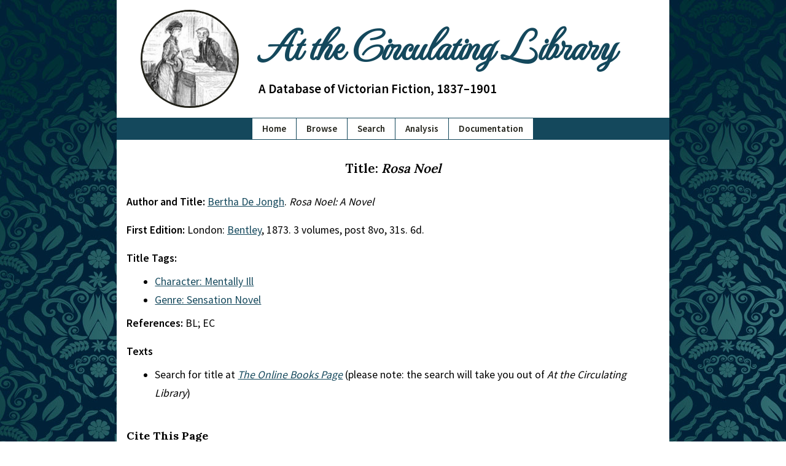

--- FILE ---
content_type: text/css
request_url: https://victorianresearch.org/atcl/includes/critical.css?=newVers_001
body_size: 2475
content:
/* critical.css is made available under an MIT open source license () by Adrian S. Wisnicki. It was developed by Adrian S. Wisnicki and partly adapted from One More Voice (https://onemorevoice.org) which is released under a Creative Commons Attribution-NonCommercial 4.0 International (CC BY-NC 4.0) license (https://creativecommons.org/licenses/by-nc/4.0/). */

/* critical.css only really need for anything that appears above the fold on page load */
/* Ideally this file should be minified using https://duckduckgo.com/?t=ffsb&q=css+minifier&atb=v71-1&ia=answer or similar once the file is in a stable/finalized state */
/* See style.css for full, annotated CSS. Any changes made to this file should also be made in the corresponding place in style.css */

:root{
  font-family: 'Source Sans Pro', sans-serif;
  font-weight: normal;
  line-height: 1.875rem;
}
*,
*:after,
*:before{
  outline: none;
  -webkit-box-sizing: border-box;
  -moz-box-sizing: border-box;
  box-sizing: border-box;
}
button{
  all: unset;
  -webkit-appearance: button;
}
html{
  -ms-text-size-adjust: 100%;
  -webkit-text-size-adjust: 100%;
  overflow-x: hidden;
  overflow-y: scroll;
}
body{
  font-size: 1rem;
  background-image: url("../images/blue-ornate-vector-pattern.jpg");
  background-repeat: repeat;
  margin: 0 auto;
  padding: 0;
  max-width: 100%;
  -moz-osx-font-smoothing: auto;
  -webkit-font-smoothing: antialiased;
  overflow-x: hidden;
}
@media only screen and(min-width:768px){
  body{
      font-size: 1.1rem;
  }
}
@media only screen and (min-width: 1200px){
  body{
      max-width: 1366px;
  }
}
aside,
header,
main{
  background: white;
}
nav{
  background: #14485C;
  border: 1px solid #14485C;
  border-bottom: none;
}
@media only screen and(min-width:768px){
  aside,
  footer,
  header,
  main,
  nav{
      margin: 0 auto;
      max-width: 900px;
  }
}
main{
  padding: 1rem 1rem 2rem;
}
article{
  padding: 0;
}
@media only screen and(min-width:768px){
  article{
      padding: 0 0 1rem;
  }
}
section > section:first-of-type,
section+section{
  margin-top: 2.5rem;
}
section > h3 + section:first-of-type{
  margin-top: 1.5rem;
}
h3{
  font-size: 1.3rem;
  font-family: 'Lora',serif;
  font-weight: 600;
  text-align: center;
}
article > section > h3{
  margin: 0 auto;
  padding-top: 1rem;
}
section section h3{
  margin-top: 0;
}
h4{
  font-size: 1.125rem;
  font-family: 'Lora', serif;
  text-align: left;
  margin: 0.75rem 0 0.5rem;
  align-self: flex-start;
}
section h4:first-child+section{
  margin-top: 0;
}
section > h4 + section:first-of-type{
  margin-top: 1rem;
}
ol,
ul{
  text-align: left;
  margin: 0;
  padding: 0 0 0 1.4rem;
  display: inline-block;
}
@media only screen and(min-width:768px){
  ol,
  ul{
      margin: 0 0 0 1.5rem;
  }
}
a,
a:visited{
  color: #14485C;
}
img{
  max-width: 100%;
  height: auto;
  display: block;
}
.break{
  height: 0;
  flex-basis: 100%;
}
.center{
  text-align: center;
}
header{
  text-align: center;
  padding: 1rem;
  display: -webkit-flex;
  display: flex;
  flex-direction: row;
  flex-wrap: wrap;
  justify-content: center;
  gap: 1rem;
}
@media only screen and(min-width:768px){
  header{
      padding: 1rem 2rem;
      flex-wrap: nowrap;
  }
}
header img{
  border: 3px solid #212119;
  -webkit-border-radius: 50%;
  -moz-border-radius: 50%;
  border-radius: 50%;
  margin: 0;
  width: 125px;
  height: 125px;
  flex-basis: 125px;
}
@media only screen and(min-width:480px){
  header img{
      width: 140px;
      height: 140px;
      flex-basis: 140px;
  }
}
@media only screen and(min-width:624px){
  header img{
      width: 150px;
      height: 150px;
      flex-basis: 150px;
  }
}
@media only screen and(min-width:768px){
  header img{
      width: 160px;
      height: 160px;
      flex-basis: 160px;
  }
}
header span{
  display: -webkit-flex;
  display: flex;
  flex-direction: column;
  justify-content: center;
  flex-basis: calc(100%-125px-3rem);
}
@media only screen and(min-width:480px){
  header span{
      width: calc(100%-140px-2rem);
      align-items: center;
      gap: 0.5rem;
  }
}
@media only screen and(min-width:624px){
  header span{
      width: calc(100%-150px-2rem);
  }
}
@media only screen and(min-width:768px){
  header span{
      padding-left: 1rem;
      width: calc(100%-160px-2rem);
  }
}
@media only screen and(min-width:992px){
  header span{
      padding-left: inherit;
      gap: 0;
  }
}
header h1{
  font-size: 2.3rem;
  font-family: 'MonteCarlo',serif;
  text-align: left;
  line-height: 1.2em;
  margin: 0;
}
@media only screen and(min-width:480px){
  header h1{
      font-size: 2.8rem;
      width: 100%;
  }
}
@media only screen and(min-width:624px){
  header h1{
      font-size: 3.6rem;
      width: 100%;
  }
}
@media only screen and(min-width:768px){
  header h1{
      font-size: 3.9rem;
  }
}
@media only screen and(min-width:992px){
  header h1{
      font-size: 4.3rem;
  }
}
header h1 a,
header h1 a:visited{
  text-decoration: none;
  color: #14485C;
}
header h2{
  font-size: 1.05rem;
  line-height: 1.5em;
  margin: 0;
}
@media only screen and(min-width:480px){
  header h2{
      text-align: left;
  }
}
@media only screen and(min-width:624px){
  header h2{
      font-size: 1.2rem;
  }
}
@media only screen and(min-width:992px){
  header h2{
      font-size: 1.3rem;
  }
}
.subtitle{
  display: none;
  visibility: hidden;
}
@media only screen and(min-width:480px){
  .subtitle{
      margin: 0;
      width: 100%;
      display: block;
      visibility: visible;
  }
  .alt-subtitle{
      display: none;
      visibility: hidden;
  }
}
@media only screen and(min-width:992px){
  .subtitle{
      margin: 1rem 0 0;
  }
}
nav{
  padding: 0 1rem;
}
@media only screen and(min-width:480px){
  nav{
      clear: both;
      margin: 0 auto;
      display: -webkit-flex;
      display: flex;
      justify-content: center;
      flex-basis: 100%;
  }
}
nav ul{
  font-size: 0.95rem;
  list-style: none;
  margin: 0;
  padding: 0;
  display: -webkit-flex;
  display: flex;
  flex-wrap: wrap;
  justify-content: center;
}
nav li{
  background: white;
  border: 1px solid #14485C;
  margin-top: -1px;
  margin-left: -1px;
  padding: 2px 16px;
}
nav li a,
nav li a:visited{
  font-weight: 600;
  text-decoration: none;
  color: #212119;
  width: 100%;
  height: 100%;
  display: block;
}
#byline p{
  text-align: center;
  margin: 0;
  padding: 1rem 0 0.75rem;
}
#index-columns section > section:first-of-type,
#stats-columns section > section:first-of-type{
  margin-top: 0;
}
#index-columns,
#stats-columns{
  margin-top: 0;
  display: -webkit-flex;
  display: flex;
  flex-direction: column;
}
@media only screen and(min-width:768px){
  #stats-columns{
      flex-direction: row;
      gap: 2rem;
  }
  #stats-columns > section{
      margin-top: 1.5rem;
      width: calc(50%-3rem);
  }
}
@media only screen and(min-width:992px){
  #index-columns{
      flex-direction: row;
      gap: 2rem;
  }
}
@media only screen and (min-width: 768px){
  #index-columns .linked-columns{
      display: -webkit-flex;
      display: flex;
      flex-wrap: wrap;
      justify-content: space-around;
      align-items: flex-start;
      gap: 2rem;
  }
  #linked-2{
      margin-bottom: 2rem;
  }
  #linked-1 > section,
  #linked-2 > section{
      width: calc(50% - 3rem);
  }
}
@media only screen and (min-width: 992px){
  #index-columns .linked-columns{
      display: inherit;
      flex-wrap: inherit;
      justify-content: inherit;
      gap: inherit;
  }
  #linked-1{
      margin-top: inherit;
  }
  #linked-2{
      margin-bottom: inherit;
  }
  #linked-1 > section,
  #linked-2 > section{
      width: inherit;
  }
}
#index-columns > section:first-child,
#stats-columns > section:first-child{
  margin-top: 1.5rem;
}
@media only screen and (min-width: 992px){
	#index-columns > section:last-child{
		margin-top: 1rem;
	}	
}
/* elements in two-column layout */
#index-columns section{
	margin-top: 0;
}
#index-columns .linked-columns h4{
	margin-top: 0;
}
#index-columns #authors,
#index-columns #titles,
#index-columns #related,
#index-columns #twitter-feed,
#index-columns #updates{
	margin-top: 2.5rem;
	display: -webkit-flex;
	display: flex;
	flex-direction: column;
	justify-content: center;
	align-items: flex-start;
}
#scholarship{
  display: -webkit-flex;
  display: flex;
  flex-direction: column;
  justify-content: center;
  align-items: flex-start;
}
@media only screen and (min-width: 992px){
	#index-columns #twitter{
		margin-top: 0;
	}
}
#twitter-feed{
	margin-bottom: 0;	
}
#updates + p{
	margin-top: 0;
}
.credits{
  text-align: left;
}
.credits h4{
  text-align: left;
}
.credits ul{
  text-align: left;
  list-style: none;
  margin: 0;
  padding: 0;
}
section[aria-labelledby="documentation"],
section[aria-labelledby="documentation"] p,
section[aria-labelledby="documentation"] h5{
  text-align: left;
}
section[aria-labelledby="documentation"]table,
section[aria-labelledby="fiction-titles"]table,
section[aria-labelledby="illustrated"]table{
  text-align: left;
  width: 100%;
  display: table;
}
section[aria-labelledby="documentation"]td,
section[aria-labelledby="fiction-titles"]td,
section[aria-labelledby="illustrated"]td{
  vertical-align: top;
  padding: 0.5rem.35rem;
}
section[aria-labelledby="menu"]{
  text-align: center;
  border: 1px solid gray;
  padding: 1rem 2rem;
  display: inline-block;
}
section[aria-labelledby="menu"] h4{
  margin-top: 0;
}
section[aria-labelledby="menu"] ol ol{
  list-style: lower-alpha;
  margin-left: 1.5rem;
  padding: 0;
  display: block;
}
section[aria-labelledby="search"],
section[aria-labelledby="sample"]{
  display: -webkit-flex;
  display: flex;
  flex-direction: column;
  align-items: center;
}
form,
form p{
  display: -webkit-flex;
  display: flex;
  flex-direction: column;
  justify-content: center;
  align-items: center;
}
section[aria-labelledby="results"],
section[aria-labelledby="random"]{
	align-self: flex-start;
}
section[aria-labelledby="results"] h4,
section[aria-labelledby="random"] h4{
  margin-top: 0;
}
form p{
  font-size: 0.95rem;
  margin: 0;
}
form[action="random.php"] p,
form[action="view_serials.php"] p{
  flex-direction: column;
}
@media only screen and (min-width: 480px){
	form[action="view_serials.php"] p{
		flex-direction: row;
	}
}
@media only screen and (min-width: 624px){
	form[action="random.php"] p{
		flex-direction: row;
		flex-wrap: wrap;
	}
}
@media only screen and(min-width:768px){
  form p{
      flex-direction: row;
      flex-wrap: wrap;
  }
}
p input{
	font-size: 1em;
	font-family: 'Source Sans Pro',sans-serif;
}
p input,
p button{
  margin: 0.75rem;
}
::placeholder{
  font-size: 1.1em;
  font-family: 'Source Sans Pro',sans-serif;
  color: #212119;
  opacity: 1;
}
:-ms-input-placeholder{
  font-size: 1.1em;
  font-family: 'Source Sans Pro',sans-serif;
  color: #212119;
}
::-ms-input-placeholder{
  font-size: 1.1em;
  font-family: 'Source Sans Pro',sans-serif;
  color: #212119;
}
input{
  padding: 0.35rem;
  max-width: 288px;
}
button[type="submit"]{
  font-weight: 600;
  line-height: normal;
  background: white;
  border: 1px solid gray;
  padding: .35rem;
  display: block;
  visibility: visible;
}
.show-page{
  display: -webkit-flex;
  display: flex;
  flex-direction: column;
  justify-content: flex-start;
}
.show-page h3{
  margin-bottom: 1rem;
}
.show-page p{
  margin: 0.5rem 0;
}
.show-page li,
.show-page ol,
.show-page ul{
  margin-bottom: 0;
}
.show-columns,
.view-columns{
  text-align: center;
  column-width: calc(100vw-3rem);
  display: block;
}
@media only screen and(min-width:480px){
  .show-columns,
  .view-columns{
      column-width: calc(50vw-3rem);
  }
}
@media only screen and(min-width:624px){
  .view-columns{
      column-width: calc(33.33vw-5rem);
  }
}
@media only screen and(min-width:768px){
  .show-columns{
      column-width: calc(33.33vw-5rem);
  }
}
@media only screen and(min-width:992px){
  .show-columns,
  .view-columns{
      column-width: 260px;
  }
}
.show-columns span,
.view-columns span{
  text-align: left;
  line-height: 1.6em;
  margin: 0 auto;
  padding: 0.5rem 0;
  page-break-inside: avoid;
  break-inside: avoid-column;
  display: block;
}
@media only screen and(min-width:480px){
  .show-columns span,
  .view-columns span{
      padding: 0.5rem 1rem;
  }
}
section[aria-labelledby="snapshots"] ul{
  list-style: none;
  margin: 0;
  padding: 0;
  display: -webkit-flex;
  display: flex;
  flex-direction: column;
  align-items: center;
}
#stats-columns ol,
#stats-columns ul{
  margin: 0;
}
#stats-columns h4{
  margin: 0 0 1rem;
}
.abc{
  line-height: 0;
  margin-top: 2rem;
  padding-bottom: 1rem;
  display: -webkit-flex;
  display: flex;
  flex-wrap: wrap;
  justify-content: center;
}
.abc a,
.abc span{
  line-height: 1rem;
  margin: 0.25rem;
  padding: 0.25rem;
}
section[aria-labelledby="author-tags"] h4,
section[aria-labelledby="title-tags"] h4{
  margin-top: 2.5rem;
}

--- FILE ---
content_type: text/css
request_url: https://victorianresearch.org/atcl/includes/style.css?=newVers_001
body_size: 4669
content:
/* style.css is made available under an MIT open source license (https://opensource.org/licenses/MIT) by Adrian S. Wisnicki. It was developed by Adrian S. Wisnicki developed by Adrian S. Wisnicki and partly adapted from One More Voice (https://onemorevoice.org) which is released under a Creative Commons Attribution-NonCommercial 4.0 International (CC BY-NC 4.0) license (https://creativecommons.org/licenses/by-nc/4.0/). */
/* Also see critical.css for the abbreviated version of this file. Any changes made to this file should also be made, as relevant, in the corresponding place in critical.css */


/* gtk-launch atcl-rsync */

/* 
Colors
Blue (for h1 and links, incl. header buttons): #14485C;
Green (for footer): #114448;
*/

/* Table of Contents */

/* 
Site Elements
Skip to Main Content
Header
Footer
Main Pages
	index.php
	credits.php
	documentation.php
	random.php and search.php
	show_[ ].php pages
	snapshots.php
	statistics.php
	visualizations.php
*/

/* Site Elements */
:root{
	font-family: 'Source Sans Pro', sans-serif;
	font-weight: normal;
	line-height: 1.875rem;	
}
*, 
*:before, 
*:after{
	outline: none;
	-webkit-box-sizing: border-box;
	-moz-box-sizing: border-box;
	box-sizing: border-box;
}
button{
	all: unset;
  -webkit-appearance: button;
}
html{
	-ms-text-size-adjust: 100%;
  -webkit-text-size-adjust: 100%;
	overflow-x: hidden;
	overflow-y: scroll;
}
body{
	font-size: 1rem;
	background-image: url(../images/blue-ornate-vector-pattern.jpg); 
	background-repeat: repeat; 
	margin: 0 auto;
	padding: 0;
	max-width: 100%;
	-moz-osx-font-smoothing: auto;
	-webkit-font-smoothing: antialiased;
	overflow-x: hidden;
}
@media only screen and (min-width: 768px){
	body{
		font-size: 1.1rem;
	}
}
@media only screen and (min-width: 1200px){
	body{
		max-width: 1366px;
	}
}
header,
main,
aside{
	background: white;
}
nav{
	background: #14485C;
	border: 1px solid #14485C;
	border-bottom: none;
}
@media only screen and (min-width: 768px){
	header,
	nav,
	main,
	aside,
	footer{
		margin: 0 auto;
		max-width: 900px;
	}
}
main{
	padding: 1rem 1rem 2rem;
}
@media only screen and (min-width: 768px){
	article{
		padding: 0 0 1rem;
	}
}
section > section:first-of-type,
section + section{
	margin-top: 2.5rem;
}
section > h3 + section:first-of-type{
	margin-top: 1.5rem;
}
h3{
	font-size: 1.3rem;
	font-family: 'Lora', serif;
	font-weight: 600;
	text-align: center;
}
article > section > h3{
	margin: 0 auto;
	padding-top: 1rem;
}
section section h3{
	margin-top: 0;
}
h4{
	font-size: 1.125rem;
	font-family: 'Lora', serif;
	text-align: left;
	margin: 1.25rem 0 .5rem 0;
	align-self: flex-start;
}
section h4:first-child + section{
	margin-top: 0;
}
section > h4 + section:first-of-type{
	margin-top: 1rem;
}
h5{
	font-size: 1.05rem;
	font-family: 'Lora', serif;
	font-weight: 400;
	font-style: italic;
	margin: 1rem 0 0.5rem 0;
}
ol,
ul{
	text-align: left;
	margin: 0;
	padding: 0 0 0 1.4rem;
	display: inline-block;
}
@media only screen and (min-width: 768px){
	ol,
	ul{
		margin: 0 0 0 1.5rem;
	}
}
dd{
	font-style: italic;
	margin: 0 0 1rem 1rem;
}
dd::before{
	content: '∙';
	margin-right: .5rem;
}
a,
a:visited{
	color:#14485C;
}
a:hover,
a:focus{
	color: #212119;
	outline: 1px solid #212119;
}
img{
	max-width: 100%;
	height: auto;
	display: block;
}
a:hover img,
a:focus img{
	filter: opacity(.8);
}
/* Collapsed row; used with display:flex when needing to break to new row */
.break{
  height: 0;
	flex-basis: 100%;
}
.center{
	text-align: center;
}

/* Skip to Main Content */
/* #skip functionality adapted from https://webaim.org/techniques/skipnav/ */
#skip{
	display: none;
	visibility: hidden;
}
#skip{
	display: block;
	visibility: visible;
}
#skip a{
	font-weight: 600;
	text-decoration: underline;
	color: white;
	background: #285b5f;
	padding: .5rem .75rem;
	position: absolute;
	top: -58px;
	left: 0;
	z-index: 150;
	transition: top .8s ease-out;
	-webkit-transition: top .8s ease-out;
}
#skip a:focus{
	outline-color: transparent;
	top: 0;
	left: 0;
	position: fixed;
	transition: top .4s ease-in;
	-webkit-transition: top .4s ease-in;
}

/* Header */
/* Header display method adapted from https://dev.to/dawnind/3-ways-to-display-two-divs-side-by-side-3d8b and https://spin.atomicobject.com/2016/06/18/vertically-center-floated-elements-flexbox/ and, most importantly, https://stackoverflow.com/a/29488710 */
/* header container */
header{
	text-align: center;
	padding: 1rem;
	display: -webkit-flex;
	display: flex;
	flex-direction: row;
	flex-wrap: wrap;
	justify-content: center;
	gap: 1rem;
}
@media only screen and (min-width: 768px){
	header{
		padding: 1rem 2rem;
		flex-wrap: nowrap;
	}
}
/* header image */
header img{
	border: 3px solid #212119;
	-webkit-border-radius: 50%;
	-moz-border-radius: 50%;
	border-radius:50%; 
	margin: 0;
	width: 125px;
	height: 125px;
	flex-basis: 125px;
}
@media only screen and (min-width: 480px){
	header img{
		width: 140px;
		height: 140px;
		flex-basis: 140px;
	}
}
@media only screen and (min-width: 624px){
	header img{
		width: 150px;
		height: 150px;
		flex-basis: 150px;
	}
}
@media only screen and (min-width: 768px){
	header img{
		width: 160px;
		height: 160px;
		flex-basis: 160px;
	}
}
/* title-subtitle container */
header span{
	display: -webkit-flex;
	display: flex;
	flex-direction: column;
	justify-content: center;
	flex-basis: calc(100% - 125px - 3rem);
}
@media only screen and (min-width: 480px){
	header span{
		width: calc(100% - 140px - 2rem);
		align-items: center;
		gap: .5rem;
	}
}
@media only screen and (min-width: 624px){
	header span{
		width: calc(100% - 150px - 2rem);
	}
}
@media only screen and (min-width: 768px){
	header span{
		padding-left: 1rem;
		width: calc(100% - 160px - 2rem);
	}
}
@media only screen and (min-width: 992px){
	header span{
		padding-left: inherit;
		gap: 0;
	}
}
/* site title */
header h1{
	font-size: 2.3rem;
	font-family: 'MonteCarlo', serif;
	text-align: left;
	line-height: 1.2em;
	margin: 0;
}
@media only screen and (min-width: 480px){
	header h1{
		font-size: 2.8rem;
		width: 100%;
	}
}
@media only screen and (min-width: 624px){
	header h1{
		font-size: 3.6rem;
		width: 100%;
	}
}
@media only screen and (min-width: 768px){
	header h1{
		font-size: 3.9rem;
	}
}
@media only screen and (min-width: 992px){
	header h1{
		font-size: 4.3rem;
	}
}
header h1 a,
header h1 a:visited{
	text-decoration: none;
	color: #14485C;
}
header h1 a:hover,
header h1 a:focus{
	text-decoration: underline;
	background: none;
	outline: none;
}
/* site subtitle */
header h2{
	font-size: 1.05rem;
	line-height: 1.5em;
	margin: 0;
}
@media only screen and (min-width: 480px){
	header h2{
		text-align: left;
	}
}
@media only screen and (min-width: 624px){
	header h2{
		font-size: 1.2rem;
	}
}
@media only screen and (min-width: 992px){
	header h2{
		font-size: 1.3rem;
	}
}
/* subtitle for different responsive sizes */
.subtitle{
	display: none;
	visibility: hidden;
}
@media only screen and (min-width: 480px){
	.subtitle{
		margin: 0;
		width: 100%;
		display: block;
		visibility: visible;
	}
	.alt-subtitle{
		display: none;
		visibility: hidden;
	}
}
@media only screen and (min-width: 992px){
	.subtitle{
		margin: 1rem 0 0 0;
	}
}
/* site navigation container */
nav{
	padding: 0 1rem;
}
@media only screen and (min-width: 480px){
	nav{
		clear: both;
		margin: 0 auto;
		display: -webkit-flex;
		display: flex;
		justify-content: center;
		flex-basis: 100%;
	}
}
/* site navigation */
nav ul{
	font-size: .95rem;
	list-style: none;
	margin: 0;
	padding: 0;
	display: -webkit-flex;
  display: flex;
	flex-wrap: wrap;
	justify-content: center;
}
nav li{
	background: white;
	border: 1px solid #14485C;
	/* The following negative margins prevent overlapping borders from showing as double. See https://stackoverflow.com/questions/12692089/preventing-double-borders-in-css */
	margin-top: -1px;
	margin-left: -1px;
	padding: 2px 16px;
}
nav li a,
nav li a:visited{
	font-weight: 600;
	text-decoration: none;
	color: #212119;
	width: 100%;
	height: 100%;
	display: block;
}
nav li:hover,
nav li:focus-within{
	border: 1px solid #14485C;
	background: #14485C;
	outline: 1px solid white;
}
nav li:hover a,
nav li:focus-within a{
	color: white;
	background: none;
	outline: none;
}

/* Page Citation */
aside#citation p{
	overflow-wrap: break-word;
	word-wrap: break-word;
	word-break: break-word;
	-ms-word-break: break-all;
}
aside#citation{
	text-align: center;
	margin: 2.5rem 0 0;
	display: -webkit-flex;
	display: flex;
	flex-direction: column;
	justify-content: center;
	align-items: flex-start;
}
aside#citation h4{
	margin-top: 0;
}
aside#citation p{
	text-align: left;
	margin: 0;
}

/* Footer */
footer{
	font-size: 1rem;
	color: white;
	background: #114448;
	padding: 1.5rem 1rem;
	display: -webkit-flex;
	display: flex;
	flex-direction: column;
	justify-content: center;
	align-items: center;
}
@media only screen and (min-width: 768px){
	footer{
		padding: 1.5rem 2rem;
	}
}
/* site sections */
footer ul{
	list-style: none;
	padding: 0;
	margin: 0;
	display: -webkit-flex;
	display: flex;
	flex-direction: row;
	flex-wrap: wrap;
	justify-content: center;
	align-items: center;
}
footer li{
	margin: .25rem .6rem;
}
/* credit-copyright line */
footer p{
	text-align: center;
	margin: 1rem 0;
	padding: 0;
}
/* footer elements */
footer a,
footer a:visited{
	color: white;
}
footer a:hover,
footer a:focus{
	color: #114448;
	background: white;
}
footer .flex-break{
	display: none;
	visibility: hidden;
}
@media only screen and (min-width: 768px){
	footer .flex-break{
		height: 0;
		flex-basis: 100%;
		display: block;
		visibility: visible;
	}
}

/* Main Pages */
/* index.php */
#byline p{
	text-align: center;
	margin: 0;
	padding: 1rem 0 .75rem;
}
/* two-column layout */
#index-columns section > section:first-of-type,
#stats-columns section > section:first-of-type{
	margin-top: 0;
}
#index-columns,
#stats-columns{
	margin-top: 0;
	display: -webkit-flex;
	display: flex;
	flex-direction: column;
}
@media only screen and (min-width: 768px){
	#stats-columns{
		flex-direction: row;
		gap: 2rem;
	}
	#stats-columns > section{
		margin-top: 1.5rem;
		width: calc(50% - 3rem);
	}
}
@media only screen and (min-width: 992px){
	#index-columns{
		flex-direction: row;
		gap: 2rem;
	}
}
/* Combines middle sections of this page into two columns. Looks much better on iPad */
@media only screen and (min-width: 768px){
	#index-columns .linked-columns{
		display: -webkit-flex;
		display: flex;
		flex-wrap: wrap;
		justify-content: space-around;
		align-items: flex-start;
		gap: 2rem;
	}
	#linked-2{
		margin-bottom: 2rem;
	}
	#linked-1 > section,
	#linked-2 > section{
		width: calc(50% - 3rem);
	}
}
@media only screen and (min-width: 992px){
	#index-columns .linked-columns{
		display: inherit;
		flex-wrap: inherit;
		justify-content: inherit;
		gap: inherit;
	}
	#linked-1{
		margin-top: inherit;
	}
	#linked-2{
		margin-bottom: inherit;
	}
	#linked-1 > section,
	#linked-2 > section{
		width: inherit;
	}
}
#index-columns > section:first-child,
#stats-columns > section:first-child{
	margin-top: 1.5rem;
}
@media only screen and (min-width: 992px){
	#index-columns > section:last-child{
		margin-top: 1rem;
	}	
}
/* elements in two-column layout */
#index-columns section{
	margin-top: 0;
}
#index-columns .linked-columns h4{
	margin-top: 0;
}
#index-columns #authors,
#index-columns #titles,
#index-columns #related,
#index-columns #twitter-feed,
#index-columns #updates{
	margin-top: 2.5rem;
	display: -webkit-flex;
	display: flex;
	flex-direction: column;
	justify-content: center;
	align-items: flex-start;
}
#scholarship{
  display: -webkit-flex;
  display: flex;
  flex-direction: column;
  justify-content: center;
  align-items: flex-start;
}
@media only screen and (min-width: 992px){
	#index-columns #twitter{
		margin-top: 0;
	}
}
#twitter-feed{
	margin-bottom: 0;	
}
#updates + p{
	margin-top: 0;
}
#social-media-buttons{
	margin: 0;
	display: -webkit-flex;
	display: flex;
	flex-direction: row;
	justify-content: center;
	align-items: center;
	gap: 1rem;
}
#social-media-buttons a{
	text-align: center;
	padding: .5rem;
	display: -webkit-flex;
	display: flex;
	flex-direction: column;
	text-align: center;
	justify-content: center;
}
#social-media-buttons img{
	-webkit-border-radius: 11px;
	-moz-border-radius: 11px;
	border-radius: 11px;
	margin: 0 auto;
	width: 55px;
	height: 55px;
}
/* credits.php */
.credits{
	text-align: left;
}
.credits h4{
	text-align: left;
}
.credits ul{
	text-align: left;
	list-style: none;
	margin: 0;
	padding: 0;
}
/* For #acknowledgements-list see show_[].php section */
/* documentation.php */
section[aria-labelledby="documentation"],
section[aria-labelledby="documentation"] p,
section[aria-labelledby="documentation"] h5{
	text-align: left;
}
section[aria-labelledby="documentation"] table,
section[aria-labelledby="fiction-titles"] table,
section[aria-labelledby="illustrated"] table{
	text-align: left;
	width: 100%;
	display: table;
}
section[aria-labelledby="documentation"] td,
section[aria-labelledby="fiction-titles"] td,
section[aria-labelledby="illustrated"] td{
	vertical-align: top;
	padding: .5rem .35rem;
}
section[aria-labelledby="menu"]{
	text-align: center;
	border: 1px solid gray;
	padding: 1rem 2rem;
	display: inline-block;
}
section[aria-labelledby="menu"] h4{
	margin-top: 0;
}
section[aria-labelledby="menu"] ol ol{
	list-style: lower-alpha;
	margin-left: 1.5rem;
	padding: 0;
	display: block;
}
/* random.php and search.php */
/* page framework */
section[aria-labelledby="search"],
section[aria-labelledby="sample"]{
	display: -webkit-flex;
	display: flex;
	flex-direction: column;
	align-items: center;
}
/* layout of text, search boxes, and button */
form,
form p{
	display: -webkit-flex;
	display: flex;
	flex-direction: column;
	justify-content: center;
	align-items: center;
}
/* layout of text */
section[aria-labelledby="results"],
section[aria-labelledby="random"]{
	align-self: flex-start;
}
section[aria-labelledby="results"] h4,
section[aria-labelledby="random"] h4{
	margin-top: 0;
}
form p{
	font-size: .95rem;
	margin: 0;
}
form[action="random.php"] p,
form[action="view_serials.php"] p{
	flex-direction: column;
}
@media only screen and (min-width: 480px){
	form[action="view_serials.php"] p{
		flex-direction: row;
	}
}
@media only screen and (min-width: 624px){
	form[action="random.php"] p{
		flex-direction: row;
		flex-wrap: wrap;
	}
}
@media only screen and (min-width: 768px){
	form p{
		flex-direction: row;
		flex-wrap: wrap;
	}
}
p input{
	font-size: 1em;
	font-family: 'Source Sans Pro',sans-serif;
	margin: .75rem;
}
p button{
	margin: .75rem;
}
/* layout of search boxes */
/* note: placeholder is for prompt text in input boxes; default made darker for accessibility */
/* Chrome, Firefox, Opera, Safari 10.1+ */
::placeholder{
  color: #212119;
  opacity: 1; /* Firefox */
}
/* Internet Explorer 10-11 */
:-ms-input-placeholder{ 
  color: #212119;
}
/* Microsoft Edge */
::-ms-input-placeholder{
  color: #212119;
}
input{
	padding: .35rem;
	max-width: 288px;
}
input[type="text"]:hover,
input[type="text"]:focus,
input[type="number"]:hover,
input[type="number"]:focus,
input[type="date"]:hover,
input[type="date"]:focus{
	outline: 1px solid #14485C;
}
/* layout of button */
button[type="submit"]{
	font-weight: 600;
	line-height: normal;
	background: white;
	border: 1px solid gray;
	padding: .35rem;
	display: block;
	visibility: visible;
}
button[type="submit"]:hover,
button[type="submit"]:focus{
	color: white;
	background: #14485C;
}
/* show_[ ].php pages */
/* set up main pages */
.show-page{
	display: -webkit-flex;
	display: flex;
	flex-direction: column;
	justify-content: flex-start;
}
.show-page h3{
	margin-bottom: 1rem;
}
.show-page p{
	margin: .5rem 0;
}
.show-page ol,
.show-page ul,
.show-page li{
	margin-bottom: 0;
}
/* Adapted from https://stackoverflow.com/questions/43359758/html-css-responsive-vertical-listing-in-multiple-columns-with-floating-div */
/* See https://www.fourkitchens.com/blog/article/responsive-multi-column-lists-flexbox/ for another solution that doesn't work here but may be useful elsewhere */
/* Note that the children <a> tags much be nested in additional <span> tags for this to work.  */
.show-columns,
.view-columns,
ul#acknowledgements-list{
	text-align: center;
	column-width: calc(100vw - 3rem);
	/* Width of screen minus padding */
	display: block;
}
@media only screen and (min-width: 480px){
	.show-columns,
	.view-columns,
	ul#acknowledgements-list{
		column-width: calc(50vw - 3rem);
	}
}
@media only screen and (min-width: 624px){
	.view-columns,
	ul#acknowledgements-list{
		column-width: calc(33.33vw - 4rem);
	}
}
@media only screen and (min-width: 768px){
	.show-columns{
		column-width: calc(33.33vw - 4rem);
	}
}
/* Numbers for 992 and 1200 a bit arbitrary; the ideal is to take max-width (900px), subtract padding, then divide by number of desired columns. Result is column-width, but that seems not to work and so that number is here reduced 16px further */
@media only screen and (min-width: 992px){
	.show-columns,
	.view-columns,
	ul#acknowledgements-list{
		column-width: 260px;
	}
}
.show-columns span,
.view-columns span,
ul#acknowledgements-list li{
	text-align: left;
	line-height: 1.6em;
	margin: 0 auto;
	padding: .5rem 0;
  page-break-inside: avoid;   /* Chrome needs this */
  break-inside: avoid-column; /* IE10 and IE11 need this */
	display: block;
}
@media only screen and (min-width: 480px){
	.show-columns span,
	.view-columns span{
		padding: .5rem 1rem;
	}
}
/* snapshots.php */
section[aria-labelledby="snapshots"] ul{
	list-style: none;
	margin: 0;
	padding: 0;
	display: -webkit-flex;
	display: flex;
	flex-direction: column;
	align-items: center;
}
/* statistics.php */
/* See index.php for the coding for two-column layout */
#stats-columns ol,
#stats-columns ul{
	margin: 0;
}
#stats-columns h4{
	margin: 0 0 1rem 0;
}
/* view_[].php */
/* See show_[].php for the coding for three-column layout */
/* abc = alphabetical links to show subsections that appear and bottom of given pages. */
.abc{
	line-height: 0;
	margin-top: 2rem;
	padding-bottom: 1rem;
	display: -webkit-flex;
	display: flex;
	flex-wrap: wrap;
	justify-content: center;
}
.abc a,
.abc span{
  line-height: 1rem;
	margin: .25rem;
	padding: .25rem;
}
/* view_genres.php and view_groups.php */
section[aria-labelledby="author-tags"] h4,
section[aria-labelledby="title-tags"] h4{
	margin-top: 2.5rem
}
/* visualizations.php */
/* Google has super complicated CSS; that's why the next section looks the way it does */
/* Add scroll bar so SVG don't spill off the page */
/* See https://css-tricks.com/scale-svg/ for another solution that involves scaling SVGs */
#chart_titles_div,
#chart_volumes_year_div,
#chart_publishers_year_div,
#chart_titlesgender_div,
#chart_serials_div,
#chart_nationalitygender_div,
#chart_occupationgender_div,
#chart_setting_div
{
	border: 1px solid gray;
	margin: 0 .75rem;
	overflow-x: auto !important;
	overflow-y: hidden !important
}
/* positions SVG better than Google does */
/* #chart_titles_div > div:nth-child(1) > div:nth-child(1) > div:nth-child(1),
#chart_volumes_year_div > div:nth-child(1) > div:nth-child(1) > div:nth-child(1),
#chart_publishers_year_div > div:nth-child(1) > div:nth-child(1) > div:nth-child(1),
#chart_titlesgender_div > div:nth-child(1) > div:nth-child(1) > div:nth-child(1),
#chart_serials_div > div:nth-child(1) > div:nth-child(1) > div:nth-child(1){
	left: -45px !important;
}
#chart_nationalitygender_div > div:nth-child(1) > div:nth-child(1) > div:nth-child(1),
#chart_occupationgender_div > div:nth-child(1) > div:nth-child(1) > div:nth-child(1),
#chart_setting_div > div:nth-child(1) > div:nth-child(1) > div:nth-child(1){
	left: -120px !important;
} */
/* Google controls block */
#colFilter_titlesgender_div > div:nth-child(1),
#colFilter_volumes_year_div > div:nth-child(1),
#colFilter_publishers_year_div > div:nth-child(1){
	display: -webkit-flex;
	display: flex;
	flex-direction: column;
	align-items: center;
	gap: .5rem;
}
/* buttons in the Google control block */
#colFilter_titlesgender_div > div:nth-child(1) ul,
#colFilter_volumes_year_div > div:nth-child(1) ul,
#colFilter_publishers_year_div > div:nth-child(1) ul{
	text-align: center;
}
#colFilter_titlesgender_div > div:nth-child(1) ul li,
#colFilter_volumes_year_div > div:nth-child(1) ul li,
#colFilter_publishers_year_div > div:nth-child(1) ul li{
	margin: .5rem;
}
/* Google "Formats" title */
#colFilter_titlesgender_div > div:nth-child(1) > label:nth-child(1),
#colFilter_volumes_year_div > div:nth-child(1) > label:nth-child(1),
#colFilter_publishers_year_div > div:nth-child(1) > label:nth-child(1){
	font-weight: 600;
}
/* Google "Choose a Value" button; also has two nested <div> children */
/* #colFilter_titlesgender_div > div:nth-child(1) > div:nth-child(2) > div:nth-child(1),
#colFilter_volumes_year_div > div:nth-child(1) > div:nth-child(2) > div:nth-child(1),
#colFilter_publishers_year_div > div:nth-child(1) > div:nth-child(2) > div:nth-child(1){
	line-height: 1.6rem;
} */
#colFilter_titlesgender_div > div:nth-child(1) > div:nth-child(2) > div:nth-child(1):hover,
#colFilter_volumes_year_div > div:nth-child(1) > div:nth-child(2) > div:nth-child(1):hover,
#colFilter_publishers_year_div > div:nth-child(1) > div:nth-child(2) > div:nth-child(1):hover,
#colFilter_titlesgender_div > div:nth-child(1) > div:nth-child(2) > div:nth-child(1):focus-within,
#colFilter_volumes_year_div > div:nth-child(1) > div:nth-child(2) > div:nth-child(1):focus-within,
#colFilter_publishers_year_div > div:nth-child(1) > div:nth-child(2) > div:nth-child(1):focus-within{
	filter: invert(1);
}
/* Prevents the "Choose a Value" dropbox from being too wide */
.goog-menu{
	overflow: auto;
	max-width: 12rem;
}
/* Google selection button; also has two <div> children for x and text */
/* #colFilter_titlesgender_div > div:nth-child(1) > div:nth-child(2) > ul:nth-child(2) > li,
#colFilter_volumes_year_div > div:nth-child(1) > div:nth-child(2) > ul:nth-child(2) > li,
#colFilter_publishers_year_div > div:nth-child(1) > div:nth-child(2) > ul:nth-child(2) > li{
	line-height: 1.6rem;
} */
#colFilter_titlesgender_div > div:nth-child(1) > div:nth-child(2) > ul:nth-child(2) > li:hover,
#colFilter_volumes_year_div > div:nth-child(1) > div:nth-child(2) > ul:nth-child(2) > li:hover,
#colFilter_publishers_year_div > div:nth-child(1) > div:nth-child(2) > ul:nth-child(2) > li:hover,
#colFilter_titlesgender_div > div:nth-child(1) > div:nth-child(2) > ul:nth-child(2) > li:focus-within,
#colFilter_volumes_year_div > div:nth-child(1) > div:nth-child(2) > ul:nth-child(2) > li:focus-within,
#colFilter_publishers_year_div > div:nth-child(1) > div:nth-child(2) > ul:nth-child(2) > li:focus-within{
	filter: invert(1);
}